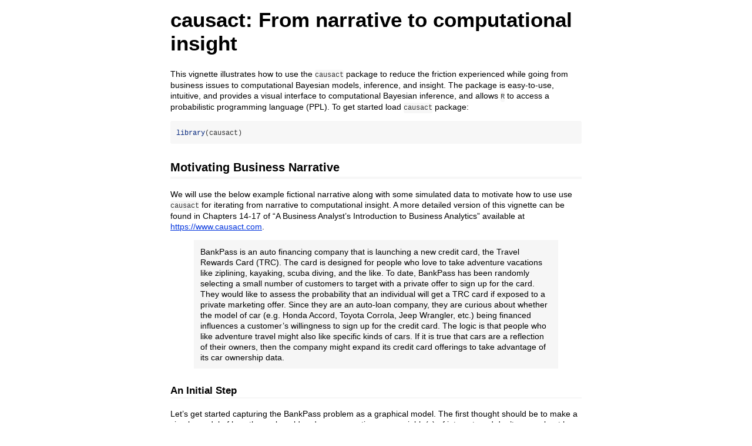

--- FILE ---
content_type: text/html
request_url: https://cran.ms.unimelb.edu.au/web/packages/causact/vignettes/narrative-to-insight-with-causact.html
body_size: 273250
content:
<!DOCTYPE html>

<html>

<head>

<meta charset="utf-8" />
<meta name="generator" content="pandoc" />
<meta http-equiv="X-UA-Compatible" content="IE=EDGE" />

<meta name="viewport" content="width=device-width, initial-scale=1" />



<title>causact: From narrative to computational insight</title>

<script>// Pandoc 2.9 adds attributes on both header and div. We remove the former (to
// be compatible with the behavior of Pandoc < 2.8).
document.addEventListener('DOMContentLoaded', function(e) {
  var hs = document.querySelectorAll("div.section[class*='level'] > :first-child");
  var i, h, a;
  for (i = 0; i < hs.length; i++) {
    h = hs[i];
    if (!/^h[1-6]$/i.test(h.tagName)) continue;  // it should be a header h1-h6
    a = h.attributes;
    while (a.length > 0) h.removeAttribute(a[0].name);
  }
});
</script>

<style type="text/css">
code{white-space: pre-wrap;}
span.smallcaps{font-variant: small-caps;}
span.underline{text-decoration: underline;}
div.column{display: inline-block; vertical-align: top; width: 50%;}
div.hanging-indent{margin-left: 1.5em; text-indent: -1.5em;}
ul.task-list{list-style: none;}
</style>



<style type="text/css">
code {
white-space: pre;
}
.sourceCode {
overflow: visible;
}
</style>
<style type="text/css" data-origin="pandoc">
pre > code.sourceCode { white-space: pre; position: relative; }
pre > code.sourceCode > span { line-height: 1.25; }
pre > code.sourceCode > span:empty { height: 1.2em; }
.sourceCode { overflow: visible; }
code.sourceCode > span { color: inherit; text-decoration: inherit; }
div.sourceCode { margin: 1em 0; }
pre.sourceCode { margin: 0; }
@media screen {
div.sourceCode { overflow: auto; }
}
@media print {
pre > code.sourceCode { white-space: pre-wrap; }
pre > code.sourceCode > span { display: inline-block; text-indent: -5em; padding-left: 5em; }
}
pre.numberSource code
{ counter-reset: source-line 0; }
pre.numberSource code > span
{ position: relative; left: -4em; counter-increment: source-line; }
pre.numberSource code > span > a:first-child::before
{ content: counter(source-line);
position: relative; left: -1em; text-align: right; vertical-align: baseline;
border: none; display: inline-block;
-webkit-touch-callout: none; -webkit-user-select: none;
-khtml-user-select: none; -moz-user-select: none;
-ms-user-select: none; user-select: none;
padding: 0 4px; width: 4em;
color: #aaaaaa;
}
pre.numberSource { margin-left: 3em; border-left: 1px solid #aaaaaa; padding-left: 4px; }
div.sourceCode
{ }
@media screen {
pre > code.sourceCode > span > a:first-child::before { text-decoration: underline; }
}
code span.al { color: #ff0000; font-weight: bold; } 
code span.an { color: #60a0b0; font-weight: bold; font-style: italic; } 
code span.at { color: #7d9029; } 
code span.bn { color: #40a070; } 
code span.bu { color: #008000; } 
code span.cf { color: #007020; font-weight: bold; } 
code span.ch { color: #4070a0; } 
code span.cn { color: #880000; } 
code span.co { color: #60a0b0; font-style: italic; } 
code span.cv { color: #60a0b0; font-weight: bold; font-style: italic; } 
code span.do { color: #ba2121; font-style: italic; } 
code span.dt { color: #902000; } 
code span.dv { color: #40a070; } 
code span.er { color: #ff0000; font-weight: bold; } 
code span.ex { } 
code span.fl { color: #40a070; } 
code span.fu { color: #06287e; } 
code span.im { color: #008000; font-weight: bold; } 
code span.in { color: #60a0b0; font-weight: bold; font-style: italic; } 
code span.kw { color: #007020; font-weight: bold; } 
code span.op { color: #666666; } 
code span.ot { color: #007020; } 
code span.pp { color: #bc7a00; } 
code span.sc { color: #4070a0; } 
code span.ss { color: #bb6688; } 
code span.st { color: #4070a0; } 
code span.va { color: #19177c; } 
code span.vs { color: #4070a0; } 
code span.wa { color: #60a0b0; font-weight: bold; font-style: italic; } 
</style>
<script>
// apply pandoc div.sourceCode style to pre.sourceCode instead
(function() {
  var sheets = document.styleSheets;
  for (var i = 0; i < sheets.length; i++) {
    if (sheets[i].ownerNode.dataset["origin"] !== "pandoc") continue;
    try { var rules = sheets[i].cssRules; } catch (e) { continue; }
    var j = 0;
    while (j < rules.length) {
      var rule = rules[j];
      // check if there is a div.sourceCode rule
      if (rule.type !== rule.STYLE_RULE || rule.selectorText !== "div.sourceCode") {
        j++;
        continue;
      }
      var style = rule.style.cssText;
      // check if color or background-color is set
      if (rule.style.color === '' && rule.style.backgroundColor === '') {
        j++;
        continue;
      }
      // replace div.sourceCode by a pre.sourceCode rule
      sheets[i].deleteRule(j);
      sheets[i].insertRule('pre.sourceCode{' + style + '}', j);
    }
  }
})();
</script>




<style type="text/css">body {
background-color: #fff;
margin: 1em auto;
max-width: 700px;
overflow: visible;
padding-left: 2em;
padding-right: 2em;
font-family: "Open Sans", "Helvetica Neue", Helvetica, Arial, sans-serif;
font-size: 14px;
line-height: 1.35;
}
#TOC {
clear: both;
margin: 0 0 10px 10px;
padding: 4px;
width: 400px;
border: 1px solid #CCCCCC;
border-radius: 5px;
background-color: #f6f6f6;
font-size: 13px;
line-height: 1.3;
}
#TOC .toctitle {
font-weight: bold;
font-size: 15px;
margin-left: 5px;
}
#TOC ul {
padding-left: 40px;
margin-left: -1.5em;
margin-top: 5px;
margin-bottom: 5px;
}
#TOC ul ul {
margin-left: -2em;
}
#TOC li {
line-height: 16px;
}
table {
margin: 1em auto;
border-width: 1px;
border-color: #DDDDDD;
border-style: outset;
border-collapse: collapse;
}
table th {
border-width: 2px;
padding: 5px;
border-style: inset;
}
table td {
border-width: 1px;
border-style: inset;
line-height: 18px;
padding: 5px 5px;
}
table, table th, table td {
border-left-style: none;
border-right-style: none;
}
table thead, table tr.even {
background-color: #f7f7f7;
}
p {
margin: 0.5em 0;
}
blockquote {
background-color: #f6f6f6;
padding: 0.25em 0.75em;
}
hr {
border-style: solid;
border: none;
border-top: 1px solid #777;
margin: 28px 0;
}
dl {
margin-left: 0;
}
dl dd {
margin-bottom: 13px;
margin-left: 13px;
}
dl dt {
font-weight: bold;
}
ul {
margin-top: 0;
}
ul li {
list-style: circle outside;
}
ul ul {
margin-bottom: 0;
}
pre, code {
background-color: #f7f7f7;
border-radius: 3px;
color: #333;
white-space: pre-wrap; 
}
pre {
border-radius: 3px;
margin: 5px 0px 10px 0px;
padding: 10px;
}
pre:not([class]) {
background-color: #f7f7f7;
}
code {
font-family: Consolas, Monaco, 'Courier New', monospace;
font-size: 85%;
}
p > code, li > code {
padding: 2px 0px;
}
div.figure {
text-align: center;
}
img {
background-color: #FFFFFF;
padding: 2px;
border: 1px solid #DDDDDD;
border-radius: 3px;
border: 1px solid #CCCCCC;
margin: 0 5px;
}
h1 {
margin-top: 0;
font-size: 35px;
line-height: 40px;
}
h2 {
border-bottom: 4px solid #f7f7f7;
padding-top: 10px;
padding-bottom: 2px;
font-size: 145%;
}
h3 {
border-bottom: 2px solid #f7f7f7;
padding-top: 10px;
font-size: 120%;
}
h4 {
border-bottom: 1px solid #f7f7f7;
margin-left: 8px;
font-size: 105%;
}
h5, h6 {
border-bottom: 1px solid #ccc;
font-size: 105%;
}
a {
color: #0033dd;
text-decoration: none;
}
a:hover {
color: #6666ff; }
a:visited {
color: #800080; }
a:visited:hover {
color: #BB00BB; }
a[href^="http:"] {
text-decoration: underline; }
a[href^="https:"] {
text-decoration: underline; }

code > span.kw { color: #555; font-weight: bold; } 
code > span.dt { color: #902000; } 
code > span.dv { color: #40a070; } 
code > span.bn { color: #d14; } 
code > span.fl { color: #d14; } 
code > span.ch { color: #d14; } 
code > span.st { color: #d14; } 
code > span.co { color: #888888; font-style: italic; } 
code > span.ot { color: #007020; } 
code > span.al { color: #ff0000; font-weight: bold; } 
code > span.fu { color: #900; font-weight: bold; } 
code > span.er { color: #a61717; background-color: #e3d2d2; } 
</style>




</head>

<body>




<h1 class="title toc-ignore">causact: From narrative to computational
insight</h1>



<p>This vignette illustrates how to use the <code>causact</code> package
to reduce the friction experienced while going from business issues to
computational Bayesian models, inference, and insight. The package is
easy-to-use, intuitive, and provides a visual interface to computational
Bayesian inference, and allows <code>R</code> to access a probabilistic
programming language (PPL). To get started load <code>causact</code>
package:</p>
<div class="sourceCode" id="cb1"><pre class="sourceCode r"><code class="sourceCode r"><span id="cb1-1"><a href="#cb1-1" tabindex="-1"></a><span class="fu">library</span>(causact)</span></code></pre></div>
<div id="motivating-business-narrative" class="section level2">
<h2>Motivating Business Narrative</h2>
<p>We will use the below example fictional narrative along with some
simulated data to motivate how to use use <code>causact</code> for
iterating from narrative to computational insight. A more detailed
version of this vignette can be found in Chapters 14-17 of “A Business
Analyst’s Introduction to Business Analytics” available at <a href="https://www.causact.com" class="uri">https://www.causact.com</a>.</p>
<blockquote>
<p>BankPass is an auto financing company that is launching a new credit
card, the Travel Rewards Card (TRC). The card is designed for people who
love to take adventure vacations like ziplining, kayaking, scuba diving,
and the like. To date, BankPass has been randomly selecting a small
number of customers to target with a private offer to sign up for the
card. They would like to assess the probability that an individual will
get a TRC card if exposed to a private marketing offer. Since they are
an auto-loan company, they are curious about whether the model of car
(e.g. Honda Accord, Toyota Corrola, Jeep Wrangler, etc.) being financed
influences a customer’s willingness to sign up for the credit card. The
logic is that people who like adventure travel might also like specific
kinds of cars. If it is true that cars are a reflection of their owners,
then the company might expand its credit card offerings to take
advantage of its car ownership data.</p>
</blockquote>
<div id="an-initial-step" class="section level3">
<h3>An Initial Step</h3>
<p>Let’s get started capturing the BankPass problem as a graphical
model. The first thought should be to make a simple model of how the
real-world ends up generating your variable(s) of interest; and don’t
worry about how good the model is - just get something written.</p>
<div class="sourceCode" id="cb2"><pre class="sourceCode r"><code class="sourceCode r"><span id="cb2-1"><a href="#cb2-1" tabindex="-1"></a><span class="fu">library</span>(causact)</span>
<span id="cb2-2"><a href="#cb2-2" tabindex="-1"></a><span class="fu">dag_create</span>() <span class="sc">%&gt;%</span></span>
<span id="cb2-3"><a href="#cb2-3" tabindex="-1"></a>  <span class="fu">dag_node</span>(<span class="st">&quot;Get Card&quot;</span>, <span class="st">&quot;Y&quot;</span>) <span class="sc">%&gt;%</span></span>
<span id="cb2-4"><a href="#cb2-4" tabindex="-1"></a>  <span class="fu">dag_node</span>(<span class="st">&quot;Adventurous Personality&quot;</span>, <span class="st">&quot;X&quot;</span>,</span>
<span id="cb2-5"><a href="#cb2-5" tabindex="-1"></a>           <span class="at">child =</span> <span class="st">&quot;Y&quot;</span>) <span class="sc">%&gt;%</span></span>
<span id="cb2-6"><a href="#cb2-6" tabindex="-1"></a>  <span class="fu">dag_render</span>(<span class="at">shortLabel =</span> <span class="cn">TRUE</span>)</span></code></pre></div>
<p><img role="img" aria-label="Figure 1: Simple model." src="[data-uri]" title="Figure 1: Simple model." alt="Figure 1: Simple model." width="52%" style="display: block; margin: auto;" /></p>
<p>The above output is a visual depiction of what mathematicians and
computer scientists call a <em>graph</em>. To them, a <em>graph</em> is
a set of related objects where the objects are called <em>nodes</em> and
any pair of related nodes are known as an <em>edge</em>. For our
purposes, a <em>node</em> is a visual depiction of a random variable
(i.e. an oval) and the presence of a visible <em>edge</em> indicates a
relationship between the connected random variables.</p>
</div>
<div id="analysis-of-nodes" class="section level3">
<h3>Ensuring Nodes Are RV’s</h3>
<p>Vetting the above model reveals some shortcomings and our first
vetting criteria is to ensure the two nodes can be modelled as random
variables with each node representing a mapping of real-world outcomes
to a numerical values.</p>
<p>For the “Get Card” node, let’s label it <span class="math inline">\(X\)</span>, the mapping of outcomes to values is
the conventional mapping for a Bernoulli-distributed random
variable:</p>
<p><span class="math display">\[
X \equiv
\begin{cases}
  0, &amp; \textrm{if customer does not get the card }\\
  1, &amp; \textrm{if customer gets the TRC card }
\end{cases}
\]</span></p>
<p>where successes are mapped to 1 and failures mapped to 0.</p>
<p>However, how does one map “Adventurous Personality” to values? In
fact, what measurement or specific criteria am I using for “Adventurous
Personality”? This is an ill-defined variable. Since the story actually
suggests that <em>Car Model</em> is the data we have, let’s create a
graphical model where <em>Car Model</em> helps determine the likelihood
of <em>Get Card</em>. Using <span class="math inline">\(Y\)</span> and
<span class="math inline">\(X\)</span> as respective labels for <em>Car
Model</em> and <em>Get Card</em>, we show a revised candidate graphical
model below.</p>
<div class="sourceCode" id="cb3"><pre class="sourceCode r"><code class="sourceCode r"><span id="cb3-1"><a href="#cb3-1" tabindex="-1"></a><span class="fu">library</span>(causact)</span>
<span id="cb3-2"><a href="#cb3-2" tabindex="-1"></a><span class="fu">dag_create</span>() <span class="sc">%&gt;%</span></span>
<span id="cb3-3"><a href="#cb3-3" tabindex="-1"></a>  <span class="fu">dag_node</span>(<span class="st">&quot;Get Card&quot;</span>, <span class="st">&quot;X&quot;</span>) <span class="sc">%&gt;%</span></span>
<span id="cb3-4"><a href="#cb3-4" tabindex="-1"></a>  <span class="fu">dag_node</span>(<span class="st">&quot;Car Model&quot;</span>, <span class="st">&quot;Y&quot;</span>,</span>
<span id="cb3-5"><a href="#cb3-5" tabindex="-1"></a>           <span class="at">child =</span> <span class="st">&quot;X&quot;</span>) <span class="sc">%&gt;%</span></span>
<span id="cb3-6"><a href="#cb3-6" tabindex="-1"></a>  <span class="fu">dag_render</span>(<span class="at">shortLabel =</span> <span class="cn">FALSE</span>)</span></code></pre></div>
<p><img role="img" aria-label="Figure 2: Revised simple model." src="[data-uri]" title="Figure 2: Revised simple model." alt="Figure 2: Revised simple model." width="52%" style="display: block; margin: auto;" /></p>
<p>As shown above, the difficult to measure personality node gets
replaced by the car model node. To verify we can measure <em>Car
Model</em> as a random variable, let’s be explicit about the mapping of
“Car Model” outcomes to real numbers. For example:</p>
<p><span class="math display">\[
Y \equiv
\begin{cases}
  1, &amp; \textrm{if customer owns a Toyota Corolla}\\
  2, &amp; \textrm{if customer owns a Jeep Wrangler}\\
  \textrm{ } \vdots  &amp; \hspace{3cm} \vdots\\
  K, &amp; \textrm{if customer owns the } K^{th} \textrm{car model.}
\end{cases}
\]</span></p>
</div>
<div id="adding-data-likelihood-and-prior" class="section level3">
<h3>Adding data, likelihood, and prior</h3>
<p>A dataset to accompany this story is built-in to the
<code>causact</code> package:</p>
<div class="sourceCode" id="cb4"><pre class="sourceCode r"><code class="sourceCode r"><span id="cb4-1"><a href="#cb4-1" tabindex="-1"></a><span class="co"># ------------------------------------</span></span>
<span id="cb4-2"><a href="#cb4-2" tabindex="-1"></a><span class="co"># Revisiting the Get Credit Card Model</span></span>
<span id="cb4-3"><a href="#cb4-3" tabindex="-1"></a><span class="co"># ------------------------------------</span></span>
<span id="cb4-4"><a href="#cb4-4" tabindex="-1"></a></span>
<span id="cb4-5"><a href="#cb4-5" tabindex="-1"></a><span class="co"># data included in the causact package</span></span>
<span id="cb4-6"><a href="#cb4-6" tabindex="-1"></a><span class="co"># 1,000 customers and the car they drive</span></span>
<span id="cb4-7"><a href="#cb4-7" tabindex="-1"></a>carModelDF   <span class="co">#show data</span></span>
<span id="cb4-8"><a href="#cb4-8" tabindex="-1"></a><span class="co">#&gt; # A tibble: 1,000 x 3</span></span>
<span id="cb4-9"><a href="#cb4-9" tabindex="-1"></a><span class="co">#&gt; # Rowwise: </span></span>
<span id="cb4-10"><a href="#cb4-10" tabindex="-1"></a><span class="co">#&gt;    customerID carModel       getCard</span></span>
<span id="cb4-11"><a href="#cb4-11" tabindex="-1"></a><span class="co">#&gt;         &lt;int&gt; &lt;chr&gt;            &lt;int&gt;</span></span>
<span id="cb4-12"><a href="#cb4-12" tabindex="-1"></a><span class="co">#&gt;  1          1 Toyota Corolla       0</span></span>
<span id="cb4-13"><a href="#cb4-13" tabindex="-1"></a><span class="co">#&gt;  2          2 Subaru Outback       1</span></span>
<span id="cb4-14"><a href="#cb4-14" tabindex="-1"></a><span class="co">#&gt;  3          3 Toyota Corolla       0</span></span>
<span id="cb4-15"><a href="#cb4-15" tabindex="-1"></a><span class="co">#&gt;  4          4 Subaru Outback       0</span></span>
<span id="cb4-16"><a href="#cb4-16" tabindex="-1"></a><span class="co">#&gt;  5          5 Kia Forte            1</span></span>
<span id="cb4-17"><a href="#cb4-17" tabindex="-1"></a><span class="co">#&gt;  6          6 Toyota Corolla       0</span></span>
<span id="cb4-18"><a href="#cb4-18" tabindex="-1"></a><span class="co">#&gt;  7          7 Toyota Corolla       0</span></span>
<span id="cb4-19"><a href="#cb4-19" tabindex="-1"></a><span class="co">#&gt;  8          8 Subaru Outback       1</span></span>
<span id="cb4-20"><a href="#cb4-20" tabindex="-1"></a><span class="co">#&gt;  9          9 Toyota Corolla       0</span></span>
<span id="cb4-21"><a href="#cb4-21" tabindex="-1"></a><span class="co">#&gt; 10         10 Toyota Corolla       0</span></span>
<span id="cb4-22"><a href="#cb4-22" tabindex="-1"></a><span class="co">#&gt; # ... with 990 more rows</span></span></code></pre></div>
<p>We take a bottom-up approach starting with our target measurement
<em>Get Card</em> to add in mathematical details about how the data is
generated. Specifically, we declare any observation <code>x</code> to be
a Bernoulli-distributed random variable with yet-to-be-defined parameter
<code>theta</code>. (For a list of supported distributions type
<code>?causact::distributions</code>)</p>
<p>To model additional nodes, consider any parameters on the right-hand
side of the statistical model that remain undefined; in our case
<code>theta</code> is undefined. Hence, if <span class="math inline">\(x
\sim \textrm{Bernoulli}(\theta)\)</span>, then <span class="math inline">\(\theta\)</span> should be a parent node of <span class="math inline">\(x\)</span> in the graphical model. And at this
point, we say <em>ay caramba!</em>. There is a mismatch between <em>Car
Model</em>, the parent of <em>Get Card</em> in the previous graphical
model, and <span class="math inline">\(\theta\)</span>, the implied
parent of <em>Get Card</em> using the statistical model.</p>
<p>Realizing that <em>Signup Probability</em>, <span class="math inline">\(\theta\)</span>, is truly the variable of interest
as we are interested in modelling the probability of someone signing up
for the card. The below figure graphically models the <em>probability of
sign-up</em> (<span class="math inline">\(\theta\)</span>) as the
parent. Notice that nodes with data, i.e. <em>Get Card</em>, have darker
fill; <em>observed nodes</em> get a darker fill and <em>latent</em> or
<em>unobserved nodes</em> remain lighter. The right-hand side
(<code>rhs</code>) of darker nodes represent the <em>likelihood</em>
part of Bayes rule and the right-hand side of lighter nodes reprent the
<em>prior</em> part of Bayes rule.</p>
<div class="sourceCode" id="cb5"><pre class="sourceCode r"><code class="sourceCode r"><span id="cb5-1"><a href="#cb5-1" tabindex="-1"></a>graph <span class="ot">=</span> <span class="fu">dag_create</span>() <span class="sc">%&gt;%</span></span>
<span id="cb5-2"><a href="#cb5-2" tabindex="-1"></a>  <span class="fu">dag_node</span>(<span class="st">&quot;Get Card&quot;</span>,<span class="st">&quot;x&quot;</span>,</span>
<span id="cb5-3"><a href="#cb5-3" tabindex="-1"></a>           <span class="at">rhs =</span> <span class="fu">bernoulli</span>(theta),</span>
<span id="cb5-4"><a href="#cb5-4" tabindex="-1"></a>           <span class="at">data =</span> carModelDF<span class="sc">$</span>getCard) <span class="sc">%&gt;%</span></span>
<span id="cb5-5"><a href="#cb5-5" tabindex="-1"></a>  <span class="fu">dag_node</span>(<span class="st">&quot;Signup Probability&quot;</span>,<span class="st">&quot;theta&quot;</span>,</span>
<span id="cb5-6"><a href="#cb5-6" tabindex="-1"></a>           <span class="at">rhs =</span> <span class="fu">uniform</span>(<span class="dv">0</span>,<span class="dv">1</span>),</span>
<span id="cb5-7"><a href="#cb5-7" tabindex="-1"></a>           <span class="at">child =</span> <span class="st">&quot;x&quot;</span>)</span>
<span id="cb5-8"><a href="#cb5-8" tabindex="-1"></a>graph <span class="sc">%&gt;%</span> <span class="fu">dag_render</span>()</span></code></pre></div>
<p><img role="img" aria-label="Figure 3: A generative DAG for the credit card example." src="[data-uri]" title="Figure 3: A generative DAG for the credit card example." alt="Figure 3: A generative DAG for the credit card example." width="52%" style="display: block; margin: auto;" /></p>
<p>The above generative recipe implies there is only one <em>true</em>
<span class="math inline">\(\theta\)</span> value - which is unknown so
we place a flat uniform prior over all possible values for <span class="math inline">\(\theta\)</span>. Given <span class="math inline">\(\theta\)</span>, 1,000 observations are outcomes
of Bernoulli trials using that one <span class="math inline">\(\theta\)</span> value. The posterior distribution
reallocates plausibility among <span class="math inline">\(\theta\)</span> values to those most consistent
with our prior and data. A representative sample from the posterior
distribution is easily obtained using <code>dag_numpyro()</code>:</p>
<div class="sourceCode" id="cb6"><pre class="sourceCode r"><code class="sourceCode r"><span id="cb6-1"><a href="#cb6-1" tabindex="-1"></a>drawsDF <span class="ot">=</span> graph <span class="sc">%&gt;%</span> <span class="fu">dag_numpyro</span>()</span>
<span id="cb6-2"><a href="#cb6-2" tabindex="-1"></a>drawsDF <span class="sc">%&gt;%</span> <span class="fu">dagp_plot</span>()</span></code></pre></div>
<p><img role="img" aria-label="Figure 4: Posterior distribution for the probability of a prospective customer getting the credit card without looking at the car they drive." src="[data-uri]" title="Figure 4: Posterior distribution for the probability of a prospective customer getting the credit card without looking at the car they drive." alt="Figure 4: Posterior distribution for the probability of a prospective customer getting the credit card without looking at the car they drive." width="75%" style="display: block; margin: auto;" /></p>
<p>From this, a reasonable conclusion might be that plausible values for
<em>Signup Probability</em> lie (roughly) between 36% and 42%.</p>
</div>
<div id="modelling-the-effect-of-car-model-with-plates" class="section level3">
<h3>Modelling the effect of car model with plates</h3>
<p>Our business narrative calls for the probability to change based on
car model. The <code>dag_plate()</code> function helps create a
generative DAG where <code>theta</code> will vary based on car model. In
comparison to mode probabilistic programming paradigms, the
<code>causact</code> package shifts the burden of index creation to the
computer instead of the analyst. A <em>plate</em> signifies that the
random variables inside of it should be repeated; thus, any oval inside
a plate is indexed behind the scenes and effectively, a repeat instance
is created for each member of the plate. The system automatically adds
the index to the model using the plate <code>label</code> for indexing
notation. When using <code>dag_plate()</code> the following arguments
prove most useful:</p>
<ul>
<li><code>descr</code> - a character string representing a longer more
descriptive label for the cluster/plate.</li>
<li><code>label</code> - a short character string to use as an index
label when generating code.</li>
<li><code>data</code> - a vector representing the categorical data whose
unique values become the plate index. When using with
<code>addDataNode = TRUE</code>, ensure this vector represents
observations of a variable whose unique values can be coerced to a
factor. Omit this argument and <code>causact</code> assumes that node
replication is based on observations of any observed nodes within the
plate.</li>
<li><code>nodeLabels</code> - a character vector of node labels or
descriptions to include in the list of nodes that get repeated one time
per index value. Labels must be defined already within the specification
of the <code>causact_graph_</code>.</li>
<li><code>addDataNode</code> - a logical value. When
<code>addDataNode = TRUE</code>, the code adds a node of observed data,
in addition to the plate, based on the supplied <code>data</code>
argument value. This node is used to extract the proper index when any
of the nodes in the plate are fed to children nodes. Verify the
graphical model using <code>dag_render()</code> to ensure correct
behavior.</li>
</ul>
<p>Below, we can change the generative DAG to accommodate the story of
<em>Signup Probability</em> being different for drivers of different
cars.</p>
<div class="sourceCode" id="cb7"><pre class="sourceCode r"><code class="sourceCode r"><span id="cb7-1"><a href="#cb7-1" tabindex="-1"></a><span class="do">### Now vary your modelling of theta by car model</span></span>
<span id="cb7-2"><a href="#cb7-2" tabindex="-1"></a><span class="do">### we use the plate notation to say</span></span>
<span id="cb7-3"><a href="#cb7-3" tabindex="-1"></a><span class="do">### &quot;create a copy of theta for each unique car model</span></span>
<span id="cb7-4"><a href="#cb7-4" tabindex="-1"></a>graph <span class="ot">=</span> <span class="fu">dag_create</span>() <span class="sc">%&gt;%</span></span>
<span id="cb7-5"><a href="#cb7-5" tabindex="-1"></a>  <span class="fu">dag_node</span>(<span class="st">&quot;Get Card&quot;</span>,<span class="st">&quot;x&quot;</span>,</span>
<span id="cb7-6"><a href="#cb7-6" tabindex="-1"></a>           <span class="at">rhs =</span> <span class="fu">bernoulli</span>(theta),</span>
<span id="cb7-7"><a href="#cb7-7" tabindex="-1"></a>           <span class="at">data =</span> carModelDF<span class="sc">$</span>getCard) <span class="sc">%&gt;%</span></span>
<span id="cb7-8"><a href="#cb7-8" tabindex="-1"></a>  <span class="fu">dag_node</span>(<span class="at">descr =</span> <span class="st">&quot;Signup Probability&quot;</span>,</span>
<span id="cb7-9"><a href="#cb7-9" tabindex="-1"></a>           <span class="at">label =</span> <span class="st">&quot;theta&quot;</span>,</span>
<span id="cb7-10"><a href="#cb7-10" tabindex="-1"></a>           <span class="at">rhs =</span> <span class="fu">uniform</span>(<span class="dv">0</span>,<span class="dv">1</span>),</span>
<span id="cb7-11"><a href="#cb7-11" tabindex="-1"></a>           <span class="at">child =</span> <span class="st">&quot;x&quot;</span>) <span class="sc">%&gt;%</span></span>
<span id="cb7-12"><a href="#cb7-12" tabindex="-1"></a>  <span class="fu">dag_plate</span>(<span class="at">descr =</span> <span class="st">&quot;Car Model&quot;</span>,</span>
<span id="cb7-13"><a href="#cb7-13" tabindex="-1"></a>            <span class="at">label =</span> <span class="st">&quot;y&quot;</span>,</span>
<span id="cb7-14"><a href="#cb7-14" tabindex="-1"></a>            <span class="at">data =</span> carModelDF<span class="sc">$</span>carModel, <span class="co">#plate labels</span></span>
<span id="cb7-15"><a href="#cb7-15" tabindex="-1"></a>            <span class="at">nodeLabels =</span> <span class="st">&quot;theta&quot;</span>,  <span class="co"># node on plate</span></span>
<span id="cb7-16"><a href="#cb7-16" tabindex="-1"></a>            <span class="at">addDataNode =</span> <span class="cn">TRUE</span>)  <span class="co"># create obs. node</span></span>
<span id="cb7-17"><a href="#cb7-17" tabindex="-1"></a>graph <span class="sc">%&gt;%</span> <span class="fu">dag_render</span>()</span></code></pre></div>
<p><img role="img" aria-label="Figure 5: Estimating the probability of a prospective customer getting the credit card as a function of the car they drive." src="[data-uri]" title="Figure 5: Estimating the probability of a prospective customer getting the credit card as a function of the car they drive." alt="Figure 5: Estimating the probability of a prospective customer getting the credit card as a function of the car they drive." width="60%" style="display: block; margin: auto;" /></p>
<p>This generative DAG used one additional function call,
<code>dag_plate()</code>, that resulted in both the creation of the
plate, and also the additional node representing <em>Car Model</em>
observations. Each of the 1,000 observed customers of the <em>Car
Model</em> <strong>node</strong> were driving one of 4 unique car models
of the <em>Car Model</em> <strong>plate</strong>. The indexing of
<code>theta</code> by <code>y</code>, i.e. the <code>theta[y]</code> on
the <code>rhs</code> of the <em>Get Card</em> node extracts one of the 4
<span class="math inline">\(\theta\)</span>-values to govern each
observation of <span class="math inline">\(x\)</span>.</p>
<blockquote>
<p>Expert tip: Observed-discrete random variables, like car model, are
best modelled via plates. Do not rush to add nodes or indexes for these
random variables. Let dag_plate() do the work for you.</p>
</blockquote>
<p>Now, when we get the posterior distribution from our code, we get a
representative sample of four <span class="math inline">\(\theta\)</span> values instead of one.</p>
<div class="sourceCode" id="cb8"><pre class="sourceCode r"><code class="sourceCode r"><span id="cb8-1"><a href="#cb8-1" tabindex="-1"></a><span class="do">## get representative sample</span></span>
<span id="cb8-2"><a href="#cb8-2" tabindex="-1"></a>drawsDF <span class="ot">=</span> graph <span class="sc">%&gt;%</span> <span class="fu">dag_numpyro</span>()</span></code></pre></div>
<p>Visualizing the posterior yields:</p>
<div class="sourceCode" id="cb9"><pre class="sourceCode r"><code class="sourceCode r"><span id="cb9-1"><a href="#cb9-1" tabindex="-1"></a>drawsDF <span class="sc">%&gt;%</span> <span class="fu">dagp_plot</span>()</span></code></pre></div>
<p><img role="img" aria-label="Figure 6: Posterior distribution for theta based on car model." src="[data-uri]" title="Figure 6: Posterior distribution for theta based on car model." alt="Figure 6: Posterior distribution for theta based on car model." width="90%" style="display: block; margin: auto;" /></p>
<p>Notice, the index names for the four <code>theta</code> values are
automatically generated as abbreviated versions of the unique labels
found in <code>carModelDF$carModel</code>.</p>
<p>Digesting the posterior plot, notice that credible interval widths
are different for the different <code>theta</code> values. For example,
the probability interval for the Toyota Corolla is more narrow than the
interval for the other cars. This is simply because there is more data
regarding Toyota Corolla drivers than the other vehicles. With more
data, we get more confident in our estimate. Here is a quick way to see
the distribution of car models across our observations:</p>
<div class="sourceCode" id="cb10"><pre class="sourceCode r"><code class="sourceCode r"><span id="cb10-1"><a href="#cb10-1" tabindex="-1"></a><span class="fu">library</span>(tidyverse)</span>
<span id="cb10-2"><a href="#cb10-2" tabindex="-1"></a>carModelDF <span class="sc">%&gt;%</span></span>
<span id="cb10-3"><a href="#cb10-3" tabindex="-1"></a>  <span class="fu">group_by</span>(carModel) <span class="sc">%&gt;%</span></span>
<span id="cb10-4"><a href="#cb10-4" tabindex="-1"></a>  <span class="fu">summarize</span>(<span class="at">numOfObservations =</span> <span class="fu">n</span>())</span>
<span id="cb10-5"><a href="#cb10-5" tabindex="-1"></a><span class="co">#&gt; # A tibble: 4 x 2</span></span>
<span id="cb10-6"><a href="#cb10-6" tabindex="-1"></a><span class="co">#&gt;   carModel       numOfObservations</span></span>
<span id="cb10-7"><a href="#cb10-7" tabindex="-1"></a><span class="co">#&gt;   &lt;chr&gt;                      &lt;int&gt;</span></span>
<span id="cb10-8"><a href="#cb10-8" tabindex="-1"></a><span class="co">#&gt; 1 Jeep Wrangler                193</span></span>
<span id="cb10-9"><a href="#cb10-9" tabindex="-1"></a><span class="co">#&gt; 2 Kia Forte                     86</span></span>
<span id="cb10-10"><a href="#cb10-10" tabindex="-1"></a><span class="co">#&gt; 3 Subaru Outback               145</span></span>
<span id="cb10-11"><a href="#cb10-11" tabindex="-1"></a><span class="co">#&gt; 4 Toyota Corolla               576</span></span></code></pre></div>
</div>
<div id="making-a-probabilistic-statement-with-an-indicator-function" class="section level3">
<h3>Making A Probabilistic Statement With An Indicator Function</h3>
<p>In the previous posterior plot, notice the overlapping beliefs
regarding the <em>true</em> sign-up probability for drivers of the
Toyota Corolla and Kia Forte. Based on this, a reasonable query might be
what is the probability that <code>theta_Kia Forte</code> &gt;
<code>theta_ToyotaCorolla</code>? As a typical workflow, use an
indicator function on the posterior draws to answer the question. So, to
answer “what is the probability that <code>theta_Kia.Forte</code> &gt;
<code>theta_Toyota.Corolla</code>?”, we compute:</p>
<div class="sourceCode" id="cb11"><pre class="sourceCode r"><code class="sourceCode r"><span id="cb11-1"><a href="#cb11-1" tabindex="-1"></a>drawsDF <span class="sc">%&gt;%</span></span>
<span id="cb11-2"><a href="#cb11-2" tabindex="-1"></a>  <span class="fu">mutate</span>(<span class="at">indicatorFunction =</span></span>
<span id="cb11-3"><a href="#cb11-3" tabindex="-1"></a>           theta_Kia.Forte <span class="sc">&gt;</span> theta_Toyota.Corolla) <span class="sc">%&gt;%</span></span>
<span id="cb11-4"><a href="#cb11-4" tabindex="-1"></a>  <span class="fu">summarize</span>(<span class="at">pctOfDraws =</span> <span class="fu">mean</span>(indicatorFunction))</span>
<span id="cb11-5"><a href="#cb11-5" tabindex="-1"></a><span class="co">#&gt; # A tibble: 1 x 1</span></span>
<span id="cb11-6"><a href="#cb11-6" tabindex="-1"></a><span class="co">#&gt;   pctOfDraws</span></span>
<span id="cb11-7"><a href="#cb11-7" tabindex="-1"></a><span class="co">#&gt;        &lt;dbl&gt;</span></span>
<span id="cb11-8"><a href="#cb11-8" tabindex="-1"></a><span class="co">#&gt; 1      0.769</span></span></code></pre></div>
<p>And using this ability to make probabalistic statements, one might
say “there is an approximately 77% chance that Kia Forte drivers are
more likely than Toyota Corolla drivers to sign up for the credit
card.</p>
</div>
</div>
<div id="putting-a-plate-around-the-observed-random-variables" class="section level2">
<h2>Putting A Plate Around The Observed Random Variables</h2>
<p>In the previous genrative DAG, the bracketed <code>[1000]</code> next
to the node descriptions tells us that the observed data has 1,000
elements. Often, for visual clarity, I like to make a plate of
observations and have the observed nodes revert back to representing
single realizations. This is done by creating a second plate, but now
excluding the <code>data</code> argument in the additional call to
<code>dag_plate</code>:</p>
<div class="sourceCode" id="cb12"><pre class="sourceCode r"><code class="sourceCode r"><span id="cb12-1"><a href="#cb12-1" tabindex="-1"></a>graph <span class="ot">=</span> <span class="fu">dag_create</span>() <span class="sc">%&gt;%</span></span>
<span id="cb12-2"><a href="#cb12-2" tabindex="-1"></a>  <span class="fu">dag_node</span>(<span class="st">&quot;Get Card&quot;</span>,<span class="st">&quot;x&quot;</span>,</span>
<span id="cb12-3"><a href="#cb12-3" tabindex="-1"></a>           <span class="at">rhs =</span> <span class="fu">bernoulli</span>(theta),</span>
<span id="cb12-4"><a href="#cb12-4" tabindex="-1"></a>           <span class="at">data =</span> carModelDF<span class="sc">$</span>getCard) <span class="sc">%&gt;%</span></span>
<span id="cb12-5"><a href="#cb12-5" tabindex="-1"></a>  <span class="fu">dag_node</span>(<span class="st">&quot;Signup Probability&quot;</span>,<span class="st">&quot;theta&quot;</span>,</span>
<span id="cb12-6"><a href="#cb12-6" tabindex="-1"></a>           <span class="at">rhs =</span> <span class="fu">uniform</span>(<span class="dv">0</span>,<span class="dv">1</span>),</span>
<span id="cb12-7"><a href="#cb12-7" tabindex="-1"></a>           <span class="at">child =</span> <span class="st">&quot;x&quot;</span>) <span class="sc">%&gt;%</span></span>
<span id="cb12-8"><a href="#cb12-8" tabindex="-1"></a>  <span class="fu">dag_plate</span>(<span class="st">&quot;Car Model&quot;</span>, <span class="st">&quot;y&quot;</span>,</span>
<span id="cb12-9"><a href="#cb12-9" tabindex="-1"></a>            <span class="at">data =</span> carModelDF<span class="sc">$</span>carModel,</span>
<span id="cb12-10"><a href="#cb12-10" tabindex="-1"></a>            <span class="at">nodeLabels =</span> <span class="st">&quot;theta&quot;</span>,</span>
<span id="cb12-11"><a href="#cb12-11" tabindex="-1"></a>            <span class="at">addDataNode =</span> <span class="cn">TRUE</span>)  <span class="sc">%&gt;%</span></span>
<span id="cb12-12"><a href="#cb12-12" tabindex="-1"></a>  <span class="fu">dag_plate</span>(<span class="st">&quot;Observations&quot;</span>, <span class="st">&quot;i&quot;</span>,</span>
<span id="cb12-13"><a href="#cb12-13" tabindex="-1"></a>            <span class="at">nodeLabels =</span> <span class="fu">c</span>(<span class="st">&quot;x&quot;</span>,<span class="st">&quot;y&quot;</span>))</span></code></pre></div>
<p><code>dag_plate()</code> now infers the number of repetitions from
the observed values within the plate. The generative DAG shown below
reflects this change, yet remains computationally equivalent to the
previous DAG.</p>
<div class="sourceCode" id="cb13"><pre class="sourceCode r"><code class="sourceCode r"><span id="cb13-1"><a href="#cb13-1" tabindex="-1"></a>graph <span class="sc">%&gt;%</span> <span class="fu">dag_render</span>()</span></code></pre></div>
<p><img role="img" aria-label="Figure 7: Using a plate for observations in addition to the plate for car models." src="[data-uri]" title="Figure 7: Using a plate for observations in addition to the plate for car models." alt="Figure 7: Using a plate for observations in addition to the plate for car models." width="60%" style="display: block; margin: auto;" /></p>
<p>This code change is completely optional, but using the extra plate
adds clarity for both you and your collaborators in a data analysis.</p>
</div>
<div id="getting-help" class="section level2">
<h2>Getting Help</h2>
<p>The <code>causact</code> package is actively being developed. Please
post any questions or bugs as a github issue at: <a href="https://github.com/flyaflya/causact/issues" class="uri">https://github.com/flyaflya/causact/issues</a>.</p>
</div>



<!-- code folding -->


<!-- dynamically load mathjax for compatibility with self-contained -->
<script>
  (function () {
    var script = document.createElement("script");
    script.type = "text/javascript";
    script.src  = "https://mathjax.rstudio.com/latest/MathJax.js?config=TeX-AMS-MML_HTMLorMML";
    document.getElementsByTagName("head")[0].appendChild(script);
  })();
</script>

</body>
</html>
